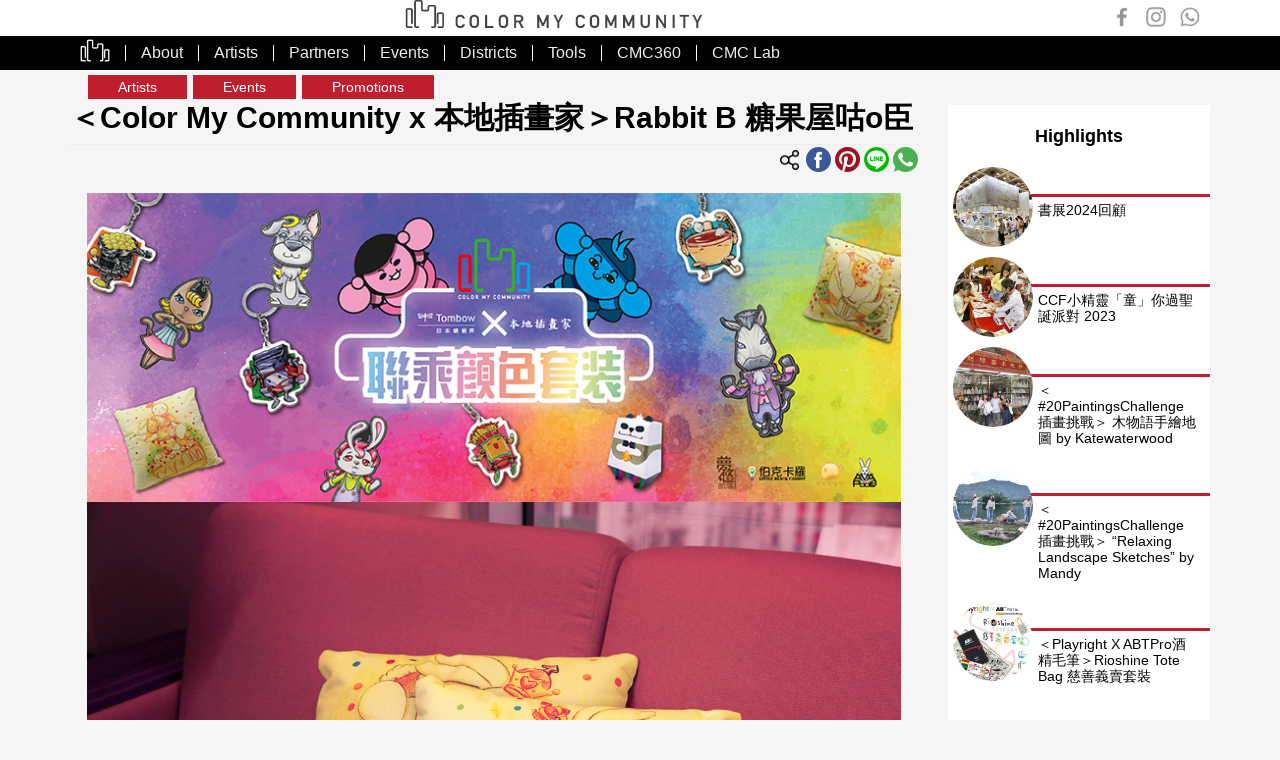

--- FILE ---
content_type: text/html; charset=utf-8
request_url: https://cmc.mongson.com/crossover-set/rabbitb
body_size: 31350
content:
<!DOCTYPE html>
<html lang="zh-hant" dir="ltr"
  xmlns:fb="http://ogp.me/ns/fb#"
  xmlns:og="http://ogp.me/ns#"
  xmlns:article="http://ogp.me/ns/article#"
  xmlns:book="http://ogp.me/ns/book#"
  xmlns:profile="http://ogp.me/ns/profile#"
  xmlns:video="http://ogp.me/ns/video#"
  xmlns:product="http://ogp.me/ns/product#">
<head>
  <link rel="profile" href="http://www.w3.org/1999/xhtml/vocab" />
  <meta name="viewport" content="width=device-width, initial-scale=1.0">
  <meta http-equiv="Content-Type" content="text/html; charset=utf-8" />
<link rel="shortcut icon" href="https://cmc.mongson.com/sites/default/files/favicon_0.ico" type="image/vnd.microsoft.icon" />
<meta name="description" content="  插畫師 Yimini 以木顏色獨有的柔和、自然筆觸，繪畫咕o臣兩面的插畫，將笨兔 Rabbit B 可愛、童真和溫馨的感覺帶到家中！   她表示：「木顏色的柔和筆觸和豐富色彩，很適合表達舒適、暖洋洋的感覺，亦與Rabbit B和糖果屋的主題非常配合。想到這次的咕o臣可以陪大家躺在家中放空，連自己也會有一陣甜蜜蜜的放鬆感！」  " />
<meta name="generator" content="Drupal 7 (http://drupal.org)" />
<link rel="canonical" href="https://cmc.mongson.com/crossover-set/rabbitb" />
<link rel="shortlink" href="https://cmc.mongson.com/node/1355" />
<meta property="og:site_name" content="Color My Community" />
<meta property="og:type" content="article" />
<meta property="og:url" content="https://cmc.mongson.com/crossover-set/rabbitb" />
<meta property="og:title" content="＜Color My Community x 本地插畫家＞Rabbit B 糖果屋咕o臣" />
<meta property="og:description" content="  插畫師 Yimini 以木顏色獨有的柔和、自然筆觸，繪畫咕o臣兩面的插畫，將笨兔 Rabbit B 可愛、童真和溫馨的感覺帶到家中！   她表示：「木顏色的柔和筆觸和豐富色彩，很適合表達舒適、暖洋洋的感覺，亦與Rabbit B和糖果屋的主題非常配合。想到這次的咕o臣可以陪大家躺在家中放空，連自己也會有一陣甜蜜蜜的放鬆感！」  " />
<meta property="og:updated_time" content="2020-09-14T18:18:49+08:00" />
<meta property="og:image" content="https://cmc.mongson.com/sites/default/files/RabbitB-1.jpg" />
<meta property="article:published_time" content="2019-06-06T11:32:07+08:00" />
<meta property="article:modified_time" content="2020-09-14T18:18:49+08:00" />
  <title>＜Color My Community x 本地插畫家＞Rabbit B 糖果屋咕o臣 | Color My Community</title>
  <link type="text/css" rel="stylesheet" href="https://cmc.mongson.com/sites/default/files/css/css_lQaZfjVpwP_oGNqdtWCSpJT1EMqXdMiU84ekLLxQnc4.css" media="all" />
<link type="text/css" rel="stylesheet" href="https://cmc.mongson.com/sites/default/files/css/css_5Q6um68UlXkAH3z0dwSRdGd-UsoNxqH6fE0tbJ4GfRs.css" media="all" />
<link type="text/css" rel="stylesheet" href="https://cmc.mongson.com/sites/default/files/css/css_d3M0cHrOQYrO3vMt83KxjU2w8DRHHQE-aqmu0TNA1Dw.css" media="all" />
<link type="text/css" rel="stylesheet" href="https://cmc.mongson.com/sites/default/files/css/css_bOQAfjEB9AWDs5Vr3WX51GmHB12mPPz4YmXnLqRcJDA.css" media="all" />
  <!-- HTML5 element support for IE6-8 -->
  <!--[if lt IE 9]>
    <script src="https://cdn.jsdelivr.net/html5shiv/3.7.3/html5shiv-printshiv.min.js"></script>
  <![endif]-->
  <script src="https://cmc.mongson.com/sites/default/files/js/js_TKIVAU5CVfjENrLRfvq4n5YLhxrxxjgazjSqnrTPkrU.js"></script>
<script src="https://cmc.mongson.com/sites/default/files/js/js_6WjiFgvmHfmfHrKGHz-A0lTB6gHYOj0W5sdi01IZZqI.js"></script>
<script src="https://cmc.mongson.com/sites/default/files/js/js_R9UbiVw2xuTUI0GZoaqMDOdX0lrZtgX-ono8RVOUEVc.js"></script>
<script src="https://cmc.mongson.com/sites/default/files/js/js_JcivHMLEcqv656YWGpYBZSNhll0gaLc-kvFzp4ItJUA.js"></script>
<script src="https://cmc.mongson.com/sites/all/modules/lightbox2/js/lightbox.js?1769342925"></script>
<script src="https://cmc.mongson.com/sites/default/files/js/js_waP91NpgGpectm_6Y2XDEauLJ8WCSCBKmmA87unpp2E.js"></script>
<script src="https://www.googletagmanager.com/gtag/js?id=G-27FRKP89XE"></script>
<script>window.dataLayer = window.dataLayer || [];function gtag(){dataLayer.push(arguments)};gtag("js", new Date());gtag("set", "developer_id.dMDhkMT", true);gtag("config", "G-27FRKP89XE", {"groups":"default","cookie_domain":".cmc.mongson.com"});</script>
<script src="https://cmc.mongson.com/sites/default/files/js/js_TujNV6dHYZ1lxsg6-U0Qm83RKxr2CtTGrPcgvwA0LVM.js"></script>
<script src="https://cmc.mongson.com/sites/default/files/js/js_Xk6mVxXWuRxT9Ej9AswUuGYQhaiyBuo2Omqp85AriWw.js"></script>
<script src="https://cmc.mongson.com/sites/default/files/js/js__JuFmti1OZYyBBidIUJvoDOZg81ze1_8XkKpzZ5SPsY.js"></script>
<script>jQuery.extend(Drupal.settings, {"basePath":"\/","pathPrefix":"","setHasJsCookie":0,"ajaxPageState":{"theme":"cmc","theme_token":"OsVOoCfWV-moAnu3lRMGHtjSudqYQO7HTVr-4TyMQ9A","jquery_version":"1.12","js":{"sites\/all\/themes\/bootstrap\/js\/bootstrap.js":1,"sites\/all\/modules\/jquery_update\/replace\/jquery\/1.12\/jquery.min.js":1,"misc\/jquery-extend-3.4.0.js":1,"misc\/jquery-html-prefilter-3.5.0-backport.js":1,"misc\/jquery.once.js":1,"misc\/drupal.js":1,"misc\/ajax.js":1,"sites\/all\/modules\/jquery_update\/js\/jquery_update.js":1,"sites\/all\/modules\/admin_menu\/admin_devel\/admin_devel.js":1,"public:\/\/languages\/zh-hant_MB1Wu_Tqit2KaLsUBJXFj6ayc1yHNE34R7a6AWO1r-M.js":1,"sites\/all\/libraries\/colorbox\/jquery.colorbox-min.js":1,"sites\/all\/modules\/colorbox\/js\/colorbox.js":1,"sites\/all\/modules\/colorbox\/styles\/default\/colorbox_style.js":1,"sites\/all\/modules\/colorbox\/js\/colorbox_load.js":1,"sites\/all\/modules\/colorbox\/js\/colorbox_inline.js":1,"sites\/all\/modules\/lightbox2\/js\/auto_image_handling.js":1,"sites\/all\/modules\/lightbox2\/js\/lightbox_modal.js":1,"sites\/all\/modules\/lightbox2\/js\/lightbox.js":1,"sites\/all\/modules\/google_analytics\/googleanalytics.js":1,"https:\/\/www.googletagmanager.com\/gtag\/js?id=G-27FRKP89XE":1,"0":1,"sites\/all\/themes\/bootstrap\/js\/misc\/_progress.js":1,"sites\/all\/modules\/colorbox_node\/colorbox_node.js":1,"sites\/all\/themes\/cmc\/bootstrap\/js\/affix.js":1,"sites\/all\/themes\/cmc\/bootstrap\/js\/alert.js":1,"sites\/all\/themes\/cmc\/bootstrap\/js\/button.js":1,"sites\/all\/themes\/cmc\/bootstrap\/js\/carousel.js":1,"sites\/all\/themes\/cmc\/bootstrap\/js\/collapse.js":1,"sites\/all\/themes\/cmc\/bootstrap\/js\/dropdown.js":1,"sites\/all\/themes\/cmc\/bootstrap\/js\/modal.js":1,"sites\/all\/themes\/cmc\/bootstrap\/js\/tooltip.js":1,"sites\/all\/themes\/cmc\/bootstrap\/js\/popover.js":1,"sites\/all\/themes\/cmc\/bootstrap\/js\/scrollspy.js":1,"sites\/all\/themes\/cmc\/bootstrap\/js\/tab.js":1,"sites\/all\/themes\/cmc\/bootstrap\/js\/transition.js":1,"sites\/all\/themes\/cmc\/js\/cmc.js":1,"sites\/all\/themes\/cmc\/js\/sly.min.js":1,"sites\/all\/themes\/bootstrap\/js\/misc\/ajax.js":1},"css":{"modules\/system\/system.base.css":1,"sites\/all\/modules\/colorbox_node\/colorbox_node.css":1,"sites\/all\/modules\/date\/date_api\/date.css":1,"sites\/all\/modules\/date\/date_popup\/themes\/datepicker.1.7.css":1,"modules\/field\/theme\/field.css":1,"modules\/node\/node.css":1,"sites\/all\/modules\/views\/css\/views.css":1,"sites\/all\/modules\/ckeditor\/css\/ckeditor.css":1,"sites\/all\/modules\/colorbox\/styles\/default\/colorbox_style.css":1,"sites\/all\/modules\/ctools\/css\/ctools.css":1,"sites\/all\/modules\/lightbox2\/css\/lightbox.css":1,"sites\/all\/themes\/cmc\/less\/style.less":1}},"colorbox":{"opacity":"0.85","current":"{current} of {total}","previous":"\u00ab Prev","next":"\u4e0b\u4e00\u9801 \u00bb","close":"\u95dc\u9589","maxWidth":"98%","maxHeight":"98%","fixed":true,"mobiledetect":true,"mobiledevicewidth":"480px"},"lightbox2":{"rtl":"0","file_path":"\/(\\w\\w\/)public:\/","default_image":"\/sites\/all\/modules\/lightbox2\/images\/brokenimage.jpg","border_size":10,"font_color":"000","box_color":"fff","top_position":"","overlay_opacity":"0.8","overlay_color":"000","disable_close_click":1,"resize_sequence":0,"resize_speed":400,"fade_in_speed":400,"slide_down_speed":600,"use_alt_layout":0,"disable_resize":0,"disable_zoom":0,"force_show_nav":0,"show_caption":1,"loop_items":1,"node_link_text":"View Image Details","node_link_target":0,"image_count":"Image !current of !total","video_count":"Video !current of !total","page_count":"Page !current of !total","lite_press_x_close":"press \u003Ca href=\u0022#\u0022 onclick=\u0022hideLightbox(); return FALSE;\u0022\u003E\u003Ckbd\u003Ex\u003C\/kbd\u003E\u003C\/a\u003E to close","download_link_text":"","enable_login":true,"enable_contact":false,"keys_close":"c x 27","keys_previous":"p 37","keys_next":"n 39","keys_zoom":"z","keys_play_pause":"32","display_image_size":"original","image_node_sizes":"(\\.thumbnail)","trigger_lightbox_classes":"img.inline,img.flickr-photo-img,img.flickr-photoset-img,img.ImageFrame_image,img.ImageFrame_none,img.image-img_assist_custom,img.thumbnail, img.image-thumbnail","trigger_lightbox_group_classes":"","trigger_slideshow_classes":"","trigger_lightframe_classes":"","trigger_lightframe_group_classes":"","custom_class_handler":"lightbox_ungrouped","custom_trigger_classes":"","disable_for_gallery_lists":0,"disable_for_acidfree_gallery_lists":true,"enable_acidfree_videos":true,"slideshow_interval":5000,"slideshow_automatic_start":true,"slideshow_automatic_exit":true,"show_play_pause":true,"pause_on_next_click":false,"pause_on_previous_click":true,"loop_slides":false,"iframe_width":600,"iframe_height":400,"iframe_border":1,"enable_video":0},"artwork-vote-modal-style":{"closeText":"","closeImage":"\u003Cimg class=\u0022img-responsive\u0022 src=\u0022https:\/\/cmc.mongson.com\/sites\/all\/themes\/lmc\/images\/drawing_cross.png\u0022 alt=\u0022\u95dc\u9589\u0022 title=\u0022\u95dc\u9589\u0022 \/\u003E"},"googleanalytics":{"account":["G-27FRKP89XE"],"trackOutbound":1,"trackMailto":1,"trackDownload":1,"trackDownloadExtensions":"7z|aac|arc|arj|asf|asx|avi|bin|csv|doc(x|m)?|dot(x|m)?|exe|flv|gif|gz|gzip|hqx|jar|jpe?g|js|mp(2|3|4|e?g)|mov(ie)?|msi|msp|pdf|phps|png|ppt(x|m)?|pot(x|m)?|pps(x|m)?|ppam|sld(x|m)?|thmx|qtm?|ra(m|r)?|sea|sit|tar|tgz|torrent|txt|wav|wma|wmv|wpd|xls(x|m|b)?|xlt(x|m)|xlam|xml|z|zip","trackColorbox":1,"trackDomainMode":1},"colorbox_node":{"width":"600px","height":"600px"},"bootstrap":{"anchorsFix":"0","anchorsSmoothScrolling":"0","formHasError":1,"popoverEnabled":1,"popoverOptions":{"animation":1,"html":0,"placement":"right","selector":"","trigger":"click","triggerAutoclose":1,"title":"","content":"","delay":0,"container":"body"},"tooltipEnabled":0,"tooltipOptions":{"animation":1,"html":0,"placement":"auto left","selector":"","trigger":"hover focus","delay":0,"container":"body"}}});</script>
  <!-- Facebook Pixel Code -->
  <script>
    !function(f,b,e,v,n,t,s)
    {if(f.fbq)return;n=f.fbq=function(){n.callMethod?
    n.callMethod.apply(n,arguments):n.queue.push(arguments)};
    if(!f._fbq)f._fbq=n;n.push=n;n.loaded=!0;n.version='2.0';
    n.queue=[];t=b.createElement(e);t.async=!0;
    t.src=v;s=b.getElementsByTagName(e)[0];
    s.parentNode.insertBefore(t,s)}(window, document,'script',
    'https://connect.facebook.net/en_US/fbevents.js');
    fbq('init', '393101721273947');
    fbq('track', 'PageView');
  </script>
<noscript><img height="1" width="1" style="display:none"
  src="https://www.facebook.com/tr?id=393101721273947&ev=PageView&noscript=1"
/></noscript>
<!-- End Facebook Pixel Code -->
</head>
<body class="html not-front not-logged-in one-sidebar sidebar-second page-node page-node- page-node-1355 node-type-content">
<script>
  window.fbAsyncInit = function() {
    FB.init({
      appId      : '440029456747105',
      xfbml      : true,
      version    : 'v3.2'
    });
    FB.AppEvents.logPageView();
  };

  (function(d, s, id){
     var js, fjs = d.getElementsByTagName(s)[0];
     if (d.getElementById(id)) {return;}
     js = d.createElement(s); js.id = id;
     js.src = "https://connect.facebook.net/en_US/sdk.js";
     fjs.parentNode.insertBefore(js, fjs);
   }(document, 'script', 'facebook-jssdk'));
</script>
  <div id="skip-link">
    <a href="#main-content" class="element-invisible element-focusable">移至主內容</a>
  </div>
    <header id="navbar" role="banner" class="navbar container navbar-default">
  <div class="container">
    <div class="navbar-header">
        <div class="navbar-logo">
                      <a class="logo navbar-btn" href="/" title="首頁">
              <img src="https://cmc.mongson.com/sites/default/files/cmc_logo_small.png" alt="首頁" />
            </a>
                    <ul class="social-btn">
            <li><a href="http://www.facebook.com/cmc.mongson" target="_blank"><img src="/sites/all/themes/cmc/images/social_fb.png"></a></li>
            <li><a href="http://www.instagram.com/cmc.mongson" target="_blank"><img src="/sites/all/themes/cmc/images/social_ig.png"></a></li>
            <li><a href="https://wa.me/85262545911" target="_blank"><img src="/sites/all/themes/cmc/images/social_whatsapp.png"></a></li>
          </ul>
        </div>
      
              <button type="button" class="navbar-toggle" data-toggle="collapse" data-target="#navbar-collapse">
          <span class="sr-only">Toggle navigation</span>
          <span class="icon-bar"></span>
          <span class="icon-bar"></span>
          <span class="icon-bar"></span>
        </button>
          </div>

          <div class="navbar-collapse collapse" id="navbar-collapse">
        <nav role="navigation">
                      <ul class="menu nav navbar-nav"><li class="first leaf"><a href="/" title="">Home</a></li>
<li class="leaf"><a href="/about">About</a></li>
<li class="leaf"><a href="/artists" title="">Artists</a></li>
<li class="leaf"><a href="/partners" title="">Partners</a></li>
<li class="leaf"><a href="/events" title="">Events</a></li>
<li class="leaf"><a href="/districts" title="">Districts</a></li>
<li class="leaf"><a href="/tools" title="">Tools</a></li>
<li class="leaf"><a href="https://cmc360.mongson.com" title="">CMC360</a></li>
<li class="last leaf"><a href="https://cmclab.mongson.com" title="">CMC Lab</a></li>
</ul>                                      </nav>
        <ul class="social-btn">
            <li><a href="http://www.facebook.com/cmc.mongson" target="_blank"><img src="/sites/all/themes/cmc/images/social_fb.png"></a></li>
            <li><a href="http://www.instagram.com/cmc.mongson" target="_blank"><img src="/sites/all/themes/cmc/images/social_ig.png"></a></li>
            <li><a href="https://wa.me/85262545911" target="_blank"><img src="/sites/all/themes/cmc/images/social_whatsapp.png"></a></li>
        </ul>
      </div>
      </div>
</header>

<div class="main-container container">

  <header role="banner" id="page-header">
    
      </header> <!-- /#page-header -->

  <div class="row">

    
    <section class="col-sm-9">
                  <a id="main-content"></a>
                    <h1 class="page-header">＜Color My Community x 本地插畫家＞Rabbit B 糖果屋咕o臣</h1>
                                                          <div class="region region-content">
    <section id="block-block-10" class="block block-block clearfix">

      
  <div class="social-share-container">
   <div class="social-share">
	<ul class="snsShare">
                <li class="share-icon"><img src="https://cmc.mongson.com/sites/all/themes/cmc/images/share_icon2.png"></li>
		<li class="facebook"><a href="#" rel="https://cmc.mongson.com/crossover-set/rabbitb" ><img src="https://cmc.mongson.com/sites/all/themes/cmc/images/facebook_share.png"></a></li>
		<li class="pinterest"><a href="#" rel="https://cmc.mongson.com/sites/all/themes/cmc/images/cmc_banner_large.jpg" rev="https://cmc.mongson.com/crossover-set/rabbitb" title="Color My Community"><img src="https://cmc.mongson.com/sites/all/themes/cmc/images/pinterest_share.png"></a></li>
		<li class="line"><a href="#" rel="https://cmc.mongson.com/crossover-set/rabbitb" ><img src="https://cmc.mongson.com/sites/all/themes/cmc/images/line_share.png"></a></li>
                <li class="whatsapp"><a href="#" rel="https://cmc.mongson.com/crossover-set/rabbitb"><img src="https://cmc.mongson.com/sites/all/themes/cmc/images/whatsapp_share.png"></a></li>
	</ul>
   </div>
</div>
</section>
<section id="block-system-main" class="block block-system clearfix">

      
  <article id="node-1355" class="node node-content clearfix">
    <div class="field field-name-field-category field-type-taxonomy-term-reference field-label-hidden"><div class="field-items"><div class="field-item even">Artists</div><div class="field-item odd">Events</div><div class="field-item even">Promotions</div></div></div><div class="field field-name-body field-type-text-with-summary field-label-hidden"><div class="field-items"><div class="field-item even"><div><img alt="" src="/userfiles/images/crossover-set/Crossover%20Bundle%20Set%20FB%20Cover-01.jpg" style="width: 847px;" /></div>
<div><img alt="" class="pin-img" src="/userfiles/images/crossover-set/6W6C5934.jpg" style="width: 100%;" /></div>
<div> </div>
<div>插畫師 Yimini 以木顏色獨有的柔和、自然筆觸，繪畫咕o臣兩面的插畫，將笨兔 Rabbit B 可愛、童真和溫馨的感覺帶到家中！</div>
<div> </div>
<div>她表示：「木顏色的柔和筆觸和豐富色彩，很適合表達舒適、暖洋洋的感覺，亦與Rabbit B和糖果屋的主題非常配合。想到這次的咕o臣可以陪大家躺在家中放空，連自己也會有一陣甜蜜蜜的放鬆感！」</div>
<div>
 </div>
<div class="step-by-step pale red box">
<h3 class="rtecenter"><span style="color:#ff3399;">＜糖果屋咕o臣＞</span><span style="color:#A52A2A;"> </span></h3>
<p class="rtecenter">共一款，每個＜糖果屋咕o臣＞的兩面分別印上兩幅＜Rabbit B＞的木顏色插畫</p>
<ol><li><a class="colorbox-load" href="/userfiles/images/crossover-set/6W6C5913.jpg"><img alt="" src="/userfiles/images/crossover-set/6W6C5913.jpg" /></a>印刷精美，保留了木顏色獨有的筆觸</li>
<li><a class="colorbox-load" href="/userfiles/images/crossover-set/6W6C5924.jpg"><img alt="" src="/userfiles/images/crossover-set/6W6C5924.jpg" /></a>兩面分別印上兩幅＜Rabbit B＞插畫，尺寸為 30cm x 30cm</li>
<li><a class="colorbox-load" href="/userfiles/images/crossover-set/P_20190527_163014_1-s.jpg"><img alt="" src="/userfiles/images/crossover-set/P_20190527_163014_1-s.jpg" /></a>可選配不同盒裝木顏色，購買兩個放在家中，溫暖感升級！</li>
</ol></div>
</div></div></div><div class="field field-name-field-body2 field-type-text-long field-label-hidden"><div class="field-items"><div class="field-item even"><table border="0" cellpadding="1" cellspacing="1" style="width:100%;"><tbody><tr><td style="background-color: rgb(247, 193, 194);">
<p><strong> 內附：</strong></p>
<ol><li>＜Rabbit B＞糖果屋咕o臣 x 1個</li>
<li>＜Color My Community x 原創人物＞填色貼紙 x 1張</li>
<li>網上 ‘Secret’ 內容：插畫家示範短片、Rabbit B 填色畫和角色介紹等</li>
</ol></td>
<td style="background-color: rgb(247, 193, 194);"><img alt="" src="/userfiles/images/sticker-s.jpg" style="width: 154px; height: 300px;" /></td>
</tr></tbody></table><div> </div>
<div>
<table border="0" cellpadding="1" cellspacing="1" style="width:100%;"><tbody><tr><td style="background-color: rgb(247, 193, 194);">
<div><strong>選配：</strong></div>
<ol><li>12色木顏色：HK$130</li>
<li>24色木顏色：HK$180</li>
<li>36色木顏色：HK$240    </li>
</ol></td>
<td style="background-color: rgb(247, 193, 194);">
<div> </div>
<div>   <a href="http://www.neversecond.hk/product/5532" target="_blank"><img alt="" src="/userfiles/images/colorpencils_thumbnail%281%29.jpg" style="width: 200px; height: 200px;" /></a></div>
<div> </div>
</td>
</tr></tbody></table></div>
<div>
<h3 class="rtecenter"> </h3>
</div>
</div></div></div><div class="field field-name-field-video field-type-image field-label-hidden"><div class="field-items"><div class="field-item even"><div class="media-youtube-video media-youtube-1">
  <iframe class="media-youtube-player" width="100%" height="100%" title="＜Rabbit B笨兔樂園＞糖果屋套原畫示範" src="https://www.youtube.com/embed/hAjfLDM5Sp0?wmode=opaque&controls=" name="＜Rabbit B笨兔樂園＞糖果屋套原畫示範" frameborder="0" allowfullscreen>Video of ＜Rabbit B笨兔樂園＞糖果屋套原畫示範</iframe>
</div>
</div></div></div><div class="field field-name-field-body3 field-type-text-long field-label-hidden"><div class="field-items"><div class="field-item even"><h3><span style="color:#ff3399;">Rabbit B</span><span style="color:#FF8C00;"> <img alt="" src="/userfiles/images/crossover-set/new%20logo_rgb-01.png" style="width: 150px; height: 150px;" /></span></h3>
<div>環繞著BB兔一族的生活日誌，以可愛、華麗的少女漫畫風格，將生活、星座和塔羅等主題，以插畫日誌和手作的方式與Fans分享。</div>
<div><a href="https://www.facebook.com/RabbitBxYimini/" target="_blank">Facebook</a> | <a href="https://www.instagram.com/ccyimini_arts/" target="_blank">Instagram</a>  </div>
<div> </div>
<div><img alt="" src="/userfiles/images/15400580_1123872924400243_6887778648428299376_n.jpg" style="width: 70%;" /></div>
<div>插畫家：Yimini <br />
 </div>
</div></div></div>    </article>

</section>
  </div>
    </section>

          <aside class="col-sm-3" role="complementary">
          <div class="region region-sidebar-second">
    <section id="block-views-c5dc2cc412698f5e1e1b59df713dc58e" class="block block-views clearfix">

        <h2 class="block-title">Highlights</h2>
    
  <div class="view view-content-highlight view-id-content_highlight view-display-id-content_highlight_block content-aside-block view-dom-id-550d23cd589870f40ea20693901ae487">
        
  
  
      <div class="view-content">
        <div class="views-row views-row-1 views-row-odd views-row-first">
      
  <div class="views-field views-field-field-cover-thumbnail">        <div class="field-content"><a href="/events/bookfair2024/highlight"><img class="img-responsive" src="https://cmc.mongson.com/sites/default/files/styles/highlight_thumbnail__150x150/public/IMG_6382.jpg?itok=hnGH_SOk" width="150" height="150" alt="" /></a></div>  </div>  
  <div class="views-field views-field-field-category content-tag">        <span class="field-content"><ul><li>Artists</li>
<li>Events</li>
</ul></span>  </div>  
  <div class="views-field views-field-title">        <span class="field-content"><a href="/events/bookfair2024/highlight">書展2024回顧</a></span>  </div>  </div>
  <div class="views-row views-row-2 views-row-even">
      
  <div class="views-field views-field-field-cover-thumbnail">        <div class="field-content"><a href="/events/ccf-xmasparty2023"><img class="img-responsive" src="https://cmc.mongson.com/sites/default/files/styles/highlight_thumbnail__150x150/public/IMG_6162%202.jpg?itok=7jbUBAKk" width="150" height="150" alt="" /></a></div>  </div>  
  <div class="views-field views-field-field-category content-tag">        <span class="field-content"><ul><li>Artists</li>
<li>Partners</li>
<li>Events</li>
</ul></span>  </div>  
  <div class="views-field views-field-title">        <span class="field-content"><a href="/events/ccf-xmasparty2023">CCF小精靈「童」你過聖誕派對 2023</a></span>  </div>  </div>
  <div class="views-row views-row-3 views-row-odd">
      
  <div class="views-field views-field-field-cover-thumbnail">        <div class="field-content"><a href="/events/20paintingschallenge/yaumatei-map"><img class="img-responsive" src="https://cmc.mongson.com/sites/default/files/styles/highlight_thumbnail__150x150/public/DSCF5630.jpeg?itok=UVTaznYU" width="150" height="150" alt="" /></a></div>  </div>  
  <div class="views-field views-field-field-category content-tag">        <span class="field-content"><ul><li>Artists</li>
<li>Partners</li>
<li>Events</li>
</ul></span>  </div>  
  <div class="views-field views-field-title">        <span class="field-content"><a href="/events/20paintingschallenge/yaumatei-map">＜#20PaintingsChallenge 插畫挑戰＞ 木物語手繪地圖 by Katewaterwood</a></span>  </div>  </div>
  <div class="views-row views-row-4 views-row-even">
      
  <div class="views-field views-field-field-cover-thumbnail">        <div class="field-content"><a href="/events/20paintingschallenge/mstandforc"><img class="img-responsive" src="https://cmc.mongson.com/sites/default/files/styles/highlight_thumbnail__150x150/public/DSCF6832-edit.jpg?itok=KlfzHF4P" width="150" height="150" alt="" /></a></div>  </div>  
  <div class="views-field views-field-field-category content-tag">        <span class="field-content"><ul><li>Artists</li>
<li>Events</li>
</ul></span>  </div>  
  <div class="views-field views-field-title">        <span class="field-content"><a href="/events/20paintingschallenge/mstandforc">＜#20PaintingsChallenge 插畫挑戰＞ “Relaxing Landscape Sketches” by Mandy</a></span>  </div>  </div>
  <div class="views-row views-row-5 views-row-odd views-row-last">
      
  <div class="views-field views-field-field-cover-thumbnail">        <div class="field-content"><a href="/events/charity-sale/rioshine-tote-bag"><img class="img-responsive" src="https://cmc.mongson.com/sites/default/files/styles/highlight_thumbnail__150x150/public/Rios%20Tote%20bag%20IG.jpg?itok=rQAbODQc" width="150" height="150" alt="" /></a></div>  </div>  
  <div class="views-field views-field-field-category content-tag">        <span class="field-content"><ul><li>Partners</li>
<li>Events</li>
<li>Promotions</li>
</ul></span>  </div>  
  <div class="views-field views-field-title">        <span class="field-content"><a href="/events/charity-sale/rioshine-tote-bag">＜Playright X ABTPro酒精毛筆＞Rioshine Tote Bag 慈善義賣套裝</a></span>  </div>  </div>
    </div>
  
  
  
  
  
  
</div>
</section>
<section id="block-views-d4776ff0aa9987b6b9796f496565a016" class="block block-views clearfix">

        <h2 class="block-title">Related</h2>
    
  <div class="view view-content-related view-id-content_related view-display-id-content_related_block content-aside-block view-dom-id-49b6c9f4a0ab9b9d8c5e5bf1cedcec85">
        
  
  
      <div class="view-content">
        <div class="views-row views-row-1 views-row-odd views-row-first">
      
  <div class="views-field views-field-field-cover-thumbnail">        <div class="field-content"><a href="/events/maggiewhoy-cat-xmas-set"><img class="img-responsive" src="https://cmc.mongson.com/sites/default/files/styles/highlight_thumbnail__150x150/public/pencil%20case%20xmas%20workshop%20IG-1.jpg?itok=tnX3ZheQ" width="150" height="150" alt="" /></a></div>  </div>  
  <div class="views-field views-field-field-category content-tag">        <span class="field-content"><ul><li>Artists</li>
<li>Partners</li>
<li>Events</li>
</ul></span>  </div>  
  <div class="views-field views-field-title">        <span class="field-content"><a href="/events/maggiewhoy-cat-xmas-set">《不笑的猫》 ︳ ABTPro酒精毛筆「動物似顏繪」小袋子聖誕版工作坊</a></span>  </div>  </div>
  <div class="views-row views-row-2 views-row-even">
      
  <div class="views-field views-field-field-cover-thumbnail">        <div class="field-content"><a href="/events/cmc360/cat_do_not_smile"><img class="img-responsive" src="https://cmc.mongson.com/sites/default/files/styles/highlight_thumbnail__150x150/public/Screenshot%202025-11-07%20at%204.01.29%20PM.png?itok=oxqw32Mr" width="150" height="150" alt="" /></a></div>  </div>  
  <div class="views-field views-field-field-category content-tag">        <span class="field-content"><ul><li>Artists</li>
<li>Partners</li>
<li>CMC360</li>
</ul></span>  </div>  
  <div class="views-field views-field-title">        <span class="field-content"><a href="/events/cmc360/cat_do_not_smile">CMC360「重敍」畫展現場：《不笑的猫》浪貓與浪人的繪本畫作</a></span>  </div>  </div>
  <div class="views-row views-row-3 views-row-odd">
      
  <div class="views-field views-field-field-cover-thumbnail">        <div class="field-content"><a href="/events/pimng.art-kimshinlane"><img class="img-responsive" src="https://cmc.mongson.com/sites/default/files/styles/highlight_thumbnail__150x150/public/Zine%20workshop%20IG.jpg?itok=xI3Q21Kg" width="150" height="150" alt="" /></a></div>  </div>  
  <div class="views-field views-field-field-category content-tag">        <span class="field-content"><ul><li>Artists</li>
<li>Partners</li>
<li>Events</li>
</ul></span>  </div>  
  <div class="views-field views-field-title">        <span class="field-content"><a href="/events/pimng.art-kimshinlane">身體記憶拓印 x 「木顏色」循環小誌創作工作坊</a></span>  </div>  </div>
  <div class="views-row views-row-4 views-row-even">
      
  <div class="views-field views-field-field-cover-thumbnail">        <div class="field-content"><a href="/events/bookfair2025/highlight"><img class="img-responsive" src="https://cmc.mongson.com/sites/default/files/styles/highlight_thumbnail__150x150/public/IMG_6605.jpg?itok=L4ijd80s" width="150" height="150" alt="" /></a></div>  </div>  
  <div class="views-field views-field-field-category content-tag">        <span class="field-content"><ul><li>Artists</li>
<li>Events</li>
</ul></span>  </div>  
  <div class="views-field views-field-title">        <span class="field-content"><a href="/events/bookfair2025/highlight">書展2025回顧</a></span>  </div>  </div>
  <div class="views-row views-row-5 views-row-odd views-row-last">
      
  <div class="views-field views-field-field-cover-thumbnail">        <div class="field-content"><a href="/events/bookfair2025"><img class="img-responsive" src="https://cmc.mongson.com/sites/default/files/styles/highlight_thumbnail__150x150/public/2025%20bookfair%20opening.jpg?itok=l2pYvC3w" width="150" height="150" alt="" /></a></div>  </div>  
  <div class="views-field views-field-field-category content-tag">        <span class="field-content"><ul><li>Artists</li>
<li>Events</li>
<li>Promotions</li>
</ul></span>  </div>  
  <div class="views-field views-field-title">        <span class="field-content"><a href="/events/bookfair2025">書展2025＜現場限定＞快訊</a></span>  </div>  </div>
    </div>
  
  
  
  
  
  
</div>
</section>
  </div>
      </aside>  <!-- /#sidebar-second -->
    
  </div>
</div>

  <footer class="footer container">
      <div class="region region-footer">
    <section id="block-block-9" class="block block-block clearfix">

      
  <div class="row footer-bottom-bar">
  <div class="col col-lg-4 col-md-12"><a href="/terms">使用條款</a>&nbsp;&nbsp;&nbsp;<a href="/privacy-policy">私隱政策</a></div>
  <div class="col col-lg-4 col-md-12">© 2026 Color My Community</div>
  <div class="col col-lg-4 col-md-12">Powered by GoWithYou Technology Ltd.</div>
</div>
</section>
  </div>
  </footer>
  <script src="https://cmc.mongson.com/sites/default/files/js/js_MRdvkC2u4oGsp5wVxBG1pGV5NrCPW3mssHxIn6G9tGE.js"></script>
</body>
</html>
